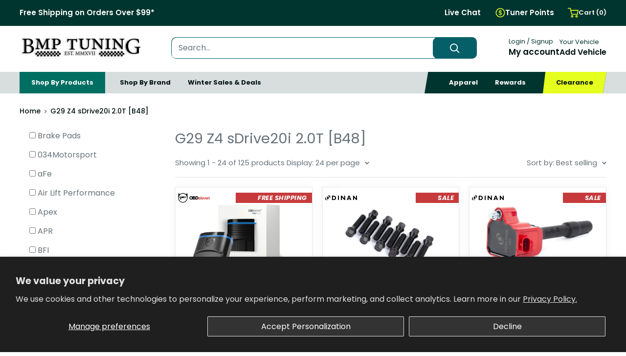

--- FILE ---
content_type: text/plain; charset=utf-8
request_url: https://d-ipv6.mmapiws.com/ant_squire
body_size: 153
content:
bmptuning.com;019be339-35c6-7216-8117-dd76cb95bea5:7c91d9a4ac05c174415a336af17e344316dec455